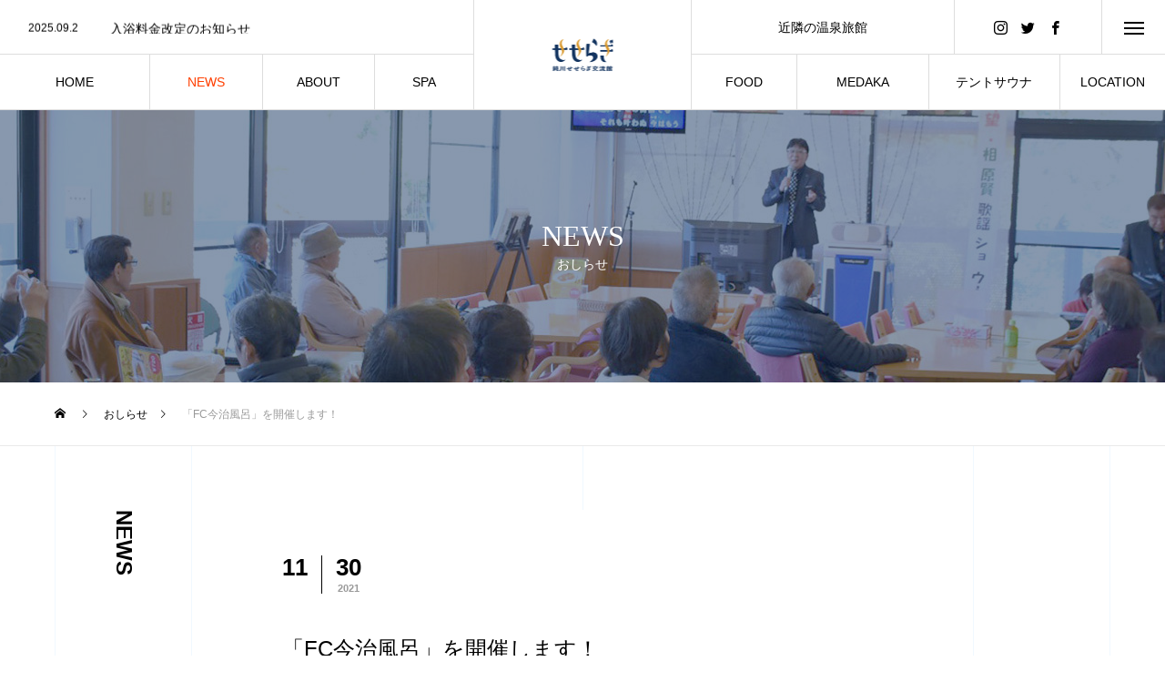

--- FILE ---
content_type: text/html; charset=UTF-8
request_url: https://seseragi-onsen.com/news/211130/
body_size: 12081
content:
<!DOCTYPE html>
<html class="pc" lang="ja">
<head>
<meta charset="UTF-8">
<!--[if IE]><meta http-equiv="X-UA-Compatible" content="IE=edge"><![endif]-->
<meta name="viewport" content="width=device-width">
<title>「FC今治風呂」を開催します！ | 【公式】鈍川せせらぎ交流館</title>
<meta name="description" content="12月4日(土)から12月12日(日)までヒノキの輪切りを主浴槽に浮かべ、2022年シーズンにFC今治が上位リーグへ“浮上”することを祈念します。">
<link rel="pingback" href="https://seseragi-onsen.com/xmlrpc.php">
<link rel="shortcut icon" href="https://seseragi-onsen.com/wp-content/uploads/2020/06/logo_300x300.png">
<meta name='robots' content='max-image-preview:large' />
<link rel="alternate" type="application/rss+xml" title="【公式】鈍川せせらぎ交流館 &raquo; フィード" href="https://seseragi-onsen.com/feed/" />
<link rel="alternate" type="application/rss+xml" title="【公式】鈍川せせらぎ交流館 &raquo; コメントフィード" href="https://seseragi-onsen.com/comments/feed/" />
<link rel='stylesheet' id='style-css' href='https://seseragi-onsen.com/wp-content/themes/tree_tcd081/style.css?ver=1.0' type='text/css' media='all' />
<link rel='stylesheet' id='wp-block-library-css' href='https://seseragi-onsen.com/wp-includes/css/dist/block-library/style.min.css?ver=6.6.4' type='text/css' media='all' />
<style id='classic-theme-styles-inline-css' type='text/css'>
/*! This file is auto-generated */
.wp-block-button__link{color:#fff;background-color:#32373c;border-radius:9999px;box-shadow:none;text-decoration:none;padding:calc(.667em + 2px) calc(1.333em + 2px);font-size:1.125em}.wp-block-file__button{background:#32373c;color:#fff;text-decoration:none}
</style>
<style id='global-styles-inline-css' type='text/css'>
:root{--wp--preset--aspect-ratio--square: 1;--wp--preset--aspect-ratio--4-3: 4/3;--wp--preset--aspect-ratio--3-4: 3/4;--wp--preset--aspect-ratio--3-2: 3/2;--wp--preset--aspect-ratio--2-3: 2/3;--wp--preset--aspect-ratio--16-9: 16/9;--wp--preset--aspect-ratio--9-16: 9/16;--wp--preset--color--black: #000000;--wp--preset--color--cyan-bluish-gray: #abb8c3;--wp--preset--color--white: #ffffff;--wp--preset--color--pale-pink: #f78da7;--wp--preset--color--vivid-red: #cf2e2e;--wp--preset--color--luminous-vivid-orange: #ff6900;--wp--preset--color--luminous-vivid-amber: #fcb900;--wp--preset--color--light-green-cyan: #7bdcb5;--wp--preset--color--vivid-green-cyan: #00d084;--wp--preset--color--pale-cyan-blue: #8ed1fc;--wp--preset--color--vivid-cyan-blue: #0693e3;--wp--preset--color--vivid-purple: #9b51e0;--wp--preset--gradient--vivid-cyan-blue-to-vivid-purple: linear-gradient(135deg,rgba(6,147,227,1) 0%,rgb(155,81,224) 100%);--wp--preset--gradient--light-green-cyan-to-vivid-green-cyan: linear-gradient(135deg,rgb(122,220,180) 0%,rgb(0,208,130) 100%);--wp--preset--gradient--luminous-vivid-amber-to-luminous-vivid-orange: linear-gradient(135deg,rgba(252,185,0,1) 0%,rgba(255,105,0,1) 100%);--wp--preset--gradient--luminous-vivid-orange-to-vivid-red: linear-gradient(135deg,rgba(255,105,0,1) 0%,rgb(207,46,46) 100%);--wp--preset--gradient--very-light-gray-to-cyan-bluish-gray: linear-gradient(135deg,rgb(238,238,238) 0%,rgb(169,184,195) 100%);--wp--preset--gradient--cool-to-warm-spectrum: linear-gradient(135deg,rgb(74,234,220) 0%,rgb(151,120,209) 20%,rgb(207,42,186) 40%,rgb(238,44,130) 60%,rgb(251,105,98) 80%,rgb(254,248,76) 100%);--wp--preset--gradient--blush-light-purple: linear-gradient(135deg,rgb(255,206,236) 0%,rgb(152,150,240) 100%);--wp--preset--gradient--blush-bordeaux: linear-gradient(135deg,rgb(254,205,165) 0%,rgb(254,45,45) 50%,rgb(107,0,62) 100%);--wp--preset--gradient--luminous-dusk: linear-gradient(135deg,rgb(255,203,112) 0%,rgb(199,81,192) 50%,rgb(65,88,208) 100%);--wp--preset--gradient--pale-ocean: linear-gradient(135deg,rgb(255,245,203) 0%,rgb(182,227,212) 50%,rgb(51,167,181) 100%);--wp--preset--gradient--electric-grass: linear-gradient(135deg,rgb(202,248,128) 0%,rgb(113,206,126) 100%);--wp--preset--gradient--midnight: linear-gradient(135deg,rgb(2,3,129) 0%,rgb(40,116,252) 100%);--wp--preset--font-size--small: 13px;--wp--preset--font-size--medium: 20px;--wp--preset--font-size--large: 36px;--wp--preset--font-size--x-large: 42px;--wp--preset--spacing--20: 0.44rem;--wp--preset--spacing--30: 0.67rem;--wp--preset--spacing--40: 1rem;--wp--preset--spacing--50: 1.5rem;--wp--preset--spacing--60: 2.25rem;--wp--preset--spacing--70: 3.38rem;--wp--preset--spacing--80: 5.06rem;--wp--preset--shadow--natural: 6px 6px 9px rgba(0, 0, 0, 0.2);--wp--preset--shadow--deep: 12px 12px 50px rgba(0, 0, 0, 0.4);--wp--preset--shadow--sharp: 6px 6px 0px rgba(0, 0, 0, 0.2);--wp--preset--shadow--outlined: 6px 6px 0px -3px rgba(255, 255, 255, 1), 6px 6px rgba(0, 0, 0, 1);--wp--preset--shadow--crisp: 6px 6px 0px rgba(0, 0, 0, 1);}:where(.is-layout-flex){gap: 0.5em;}:where(.is-layout-grid){gap: 0.5em;}body .is-layout-flex{display: flex;}.is-layout-flex{flex-wrap: wrap;align-items: center;}.is-layout-flex > :is(*, div){margin: 0;}body .is-layout-grid{display: grid;}.is-layout-grid > :is(*, div){margin: 0;}:where(.wp-block-columns.is-layout-flex){gap: 2em;}:where(.wp-block-columns.is-layout-grid){gap: 2em;}:where(.wp-block-post-template.is-layout-flex){gap: 1.25em;}:where(.wp-block-post-template.is-layout-grid){gap: 1.25em;}.has-black-color{color: var(--wp--preset--color--black) !important;}.has-cyan-bluish-gray-color{color: var(--wp--preset--color--cyan-bluish-gray) !important;}.has-white-color{color: var(--wp--preset--color--white) !important;}.has-pale-pink-color{color: var(--wp--preset--color--pale-pink) !important;}.has-vivid-red-color{color: var(--wp--preset--color--vivid-red) !important;}.has-luminous-vivid-orange-color{color: var(--wp--preset--color--luminous-vivid-orange) !important;}.has-luminous-vivid-amber-color{color: var(--wp--preset--color--luminous-vivid-amber) !important;}.has-light-green-cyan-color{color: var(--wp--preset--color--light-green-cyan) !important;}.has-vivid-green-cyan-color{color: var(--wp--preset--color--vivid-green-cyan) !important;}.has-pale-cyan-blue-color{color: var(--wp--preset--color--pale-cyan-blue) !important;}.has-vivid-cyan-blue-color{color: var(--wp--preset--color--vivid-cyan-blue) !important;}.has-vivid-purple-color{color: var(--wp--preset--color--vivid-purple) !important;}.has-black-background-color{background-color: var(--wp--preset--color--black) !important;}.has-cyan-bluish-gray-background-color{background-color: var(--wp--preset--color--cyan-bluish-gray) !important;}.has-white-background-color{background-color: var(--wp--preset--color--white) !important;}.has-pale-pink-background-color{background-color: var(--wp--preset--color--pale-pink) !important;}.has-vivid-red-background-color{background-color: var(--wp--preset--color--vivid-red) !important;}.has-luminous-vivid-orange-background-color{background-color: var(--wp--preset--color--luminous-vivid-orange) !important;}.has-luminous-vivid-amber-background-color{background-color: var(--wp--preset--color--luminous-vivid-amber) !important;}.has-light-green-cyan-background-color{background-color: var(--wp--preset--color--light-green-cyan) !important;}.has-vivid-green-cyan-background-color{background-color: var(--wp--preset--color--vivid-green-cyan) !important;}.has-pale-cyan-blue-background-color{background-color: var(--wp--preset--color--pale-cyan-blue) !important;}.has-vivid-cyan-blue-background-color{background-color: var(--wp--preset--color--vivid-cyan-blue) !important;}.has-vivid-purple-background-color{background-color: var(--wp--preset--color--vivid-purple) !important;}.has-black-border-color{border-color: var(--wp--preset--color--black) !important;}.has-cyan-bluish-gray-border-color{border-color: var(--wp--preset--color--cyan-bluish-gray) !important;}.has-white-border-color{border-color: var(--wp--preset--color--white) !important;}.has-pale-pink-border-color{border-color: var(--wp--preset--color--pale-pink) !important;}.has-vivid-red-border-color{border-color: var(--wp--preset--color--vivid-red) !important;}.has-luminous-vivid-orange-border-color{border-color: var(--wp--preset--color--luminous-vivid-orange) !important;}.has-luminous-vivid-amber-border-color{border-color: var(--wp--preset--color--luminous-vivid-amber) !important;}.has-light-green-cyan-border-color{border-color: var(--wp--preset--color--light-green-cyan) !important;}.has-vivid-green-cyan-border-color{border-color: var(--wp--preset--color--vivid-green-cyan) !important;}.has-pale-cyan-blue-border-color{border-color: var(--wp--preset--color--pale-cyan-blue) !important;}.has-vivid-cyan-blue-border-color{border-color: var(--wp--preset--color--vivid-cyan-blue) !important;}.has-vivid-purple-border-color{border-color: var(--wp--preset--color--vivid-purple) !important;}.has-vivid-cyan-blue-to-vivid-purple-gradient-background{background: var(--wp--preset--gradient--vivid-cyan-blue-to-vivid-purple) !important;}.has-light-green-cyan-to-vivid-green-cyan-gradient-background{background: var(--wp--preset--gradient--light-green-cyan-to-vivid-green-cyan) !important;}.has-luminous-vivid-amber-to-luminous-vivid-orange-gradient-background{background: var(--wp--preset--gradient--luminous-vivid-amber-to-luminous-vivid-orange) !important;}.has-luminous-vivid-orange-to-vivid-red-gradient-background{background: var(--wp--preset--gradient--luminous-vivid-orange-to-vivid-red) !important;}.has-very-light-gray-to-cyan-bluish-gray-gradient-background{background: var(--wp--preset--gradient--very-light-gray-to-cyan-bluish-gray) !important;}.has-cool-to-warm-spectrum-gradient-background{background: var(--wp--preset--gradient--cool-to-warm-spectrum) !important;}.has-blush-light-purple-gradient-background{background: var(--wp--preset--gradient--blush-light-purple) !important;}.has-blush-bordeaux-gradient-background{background: var(--wp--preset--gradient--blush-bordeaux) !important;}.has-luminous-dusk-gradient-background{background: var(--wp--preset--gradient--luminous-dusk) !important;}.has-pale-ocean-gradient-background{background: var(--wp--preset--gradient--pale-ocean) !important;}.has-electric-grass-gradient-background{background: var(--wp--preset--gradient--electric-grass) !important;}.has-midnight-gradient-background{background: var(--wp--preset--gradient--midnight) !important;}.has-small-font-size{font-size: var(--wp--preset--font-size--small) !important;}.has-medium-font-size{font-size: var(--wp--preset--font-size--medium) !important;}.has-large-font-size{font-size: var(--wp--preset--font-size--large) !important;}.has-x-large-font-size{font-size: var(--wp--preset--font-size--x-large) !important;}
:where(.wp-block-post-template.is-layout-flex){gap: 1.25em;}:where(.wp-block-post-template.is-layout-grid){gap: 1.25em;}
:where(.wp-block-columns.is-layout-flex){gap: 2em;}:where(.wp-block-columns.is-layout-grid){gap: 2em;}
:root :where(.wp-block-pullquote){font-size: 1.5em;line-height: 1.6;}
</style>
<script type="text/javascript" src="https://seseragi-onsen.com/wp-includes/js/jquery/jquery.min.js?ver=3.7.1" id="jquery-core-js"></script>
<script type="text/javascript" src="https://seseragi-onsen.com/wp-includes/js/jquery/jquery-migrate.min.js?ver=3.4.1" id="jquery-migrate-js"></script>
<link rel="https://api.w.org/" href="https://seseragi-onsen.com/wp-json/" /><link rel="canonical" href="https://seseragi-onsen.com/news/211130/" />
<link rel='shortlink' href='https://seseragi-onsen.com/?p=283' />
<link rel="alternate" title="oEmbed (JSON)" type="application/json+oembed" href="https://seseragi-onsen.com/wp-json/oembed/1.0/embed?url=https%3A%2F%2Fseseragi-onsen.com%2Fnews%2F211130%2F" />
<link rel="alternate" title="oEmbed (XML)" type="text/xml+oembed" href="https://seseragi-onsen.com/wp-json/oembed/1.0/embed?url=https%3A%2F%2Fseseragi-onsen.com%2Fnews%2F211130%2F&#038;format=xml" />

<link rel="stylesheet" href="https://seseragi-onsen.com/wp-content/themes/tree_tcd081/css/design-plus.css?ver=1.0">
<link rel="stylesheet" href="https://seseragi-onsen.com/wp-content/themes/tree_tcd081/css/sns-botton.css?ver=1.0">
<link rel="stylesheet" media="screen and (max-width:1201px)" href="https://seseragi-onsen.com/wp-content/themes/tree_tcd081/css/responsive.css?ver=1.0">
<link rel="stylesheet" media="screen and (max-width:1201px)" href="https://seseragi-onsen.com/wp-content/themes/tree_tcd081/css/footer-bar.css?ver=1.0">

<script src="https://seseragi-onsen.com/wp-content/themes/tree_tcd081/js/jquery.easing.1.3.js?ver=1.0"></script>
<script src="https://seseragi-onsen.com/wp-content/themes/tree_tcd081/js/jscript.js?ver=1.0"></script>
<script src="https://seseragi-onsen.com/wp-content/themes/tree_tcd081/js/comment.js?ver=1.0"></script>

<link rel="stylesheet" href="https://seseragi-onsen.com/wp-content/themes/tree_tcd081/js/simplebar.css?ver=1.0">
<script src="https://seseragi-onsen.com/wp-content/themes/tree_tcd081/js/simplebar.min.js?ver=1.0"></script>


<script src="https://seseragi-onsen.com/wp-content/themes/tree_tcd081/js/header_fix.js?ver=1.0"></script>
<script src="https://seseragi-onsen.com/wp-content/themes/tree_tcd081/js/header_fix_mobile.js?ver=1.0"></script>


<style type="text/css">

body, input, textarea { font-family: Arial, "Hiragino Sans", "ヒラギノ角ゴ ProN", "Hiragino Kaku Gothic ProN", "游ゴシック", YuGothic, "メイリオ", Meiryo, sans-serif; }

.rich_font, .p-vertical { font-family: "Times New Roman" , "游明朝" , "Yu Mincho" , "游明朝体" , "YuMincho" , "ヒラギノ明朝 Pro W3" , "Hiragino Mincho Pro" , "HiraMinProN-W3" , "HGS明朝E" , "ＭＳ Ｐ明朝" , "MS PMincho" , serif; font-weight:500; }

.rich_font_type1 { font-family: Arial, "ヒラギノ角ゴ ProN W3", "Hiragino Kaku Gothic ProN", "メイリオ", Meiryo, sans-serif; }
.rich_font_type2 { font-family: Arial, "Hiragino Sans", "ヒラギノ角ゴ ProN", "Hiragino Kaku Gothic ProN", "游ゴシック", YuGothic, "メイリオ", Meiryo, sans-serif; font-weight:500; }
.rich_font_type3 { font-family: "Times New Roman" , "游明朝" , "Yu Mincho" , "游明朝体" , "YuMincho" , "ヒラギノ明朝 Pro W3" , "Hiragino Mincho Pro" , "HiraMinProN-W3" , "HGS明朝E" , "ＭＳ Ｐ明朝" , "MS PMincho" , serif; font-weight:500; }

.post_content, #next_prev_post { font-family: "Times New Roman" , "游明朝" , "Yu Mincho" , "游明朝体" , "YuMincho" , "ヒラギノ明朝 Pro W3" , "Hiragino Mincho Pro" , "HiraMinProN-W3" , "HGS明朝E" , "ＭＳ Ｐ明朝" , "MS PMincho" , serif; }
.widget_headline { font-family: "Times New Roman" , "游明朝" , "Yu Mincho" , "游明朝体" , "YuMincho" , "ヒラギノ明朝 Pro W3" , "Hiragino Mincho Pro" , "HiraMinProN-W3" , "HGS明朝E" , "ＭＳ Ｐ明朝" , "MS PMincho" , serif; }

#side_headline .main, .cb_side_headline .main { font-size:24px; }
#side_headline .sub, .cb_side_headline .sub { font-size:16px; }
@media screen and (max-width:750px) {
  #side_headline .main, .cb_side_headline .main { font-size:20px; }
  #side_headline .sub, .cb_side_headline .sub { font-size:14px; }
}
#header:after { background:#ffffff; }
#header, #header_logo, .global_menu > ul > li > a, #lang_button, #header_sns, #menu_button, #index_news { border-color:rgba(255,255,255,0.5); }
#header_logo .logo a, .global_menu > ul > li > a, #header_news a, #header_button, #menu_button:before, #header_sns li a:before, #lang_button li a { color:#ffffff; }
#header.active, #header.active #header_logo, #header.active .global_menu > ul > li > a, #header.active #lang_button, #header.active #header_sns, #header.active #menu_button, body.header_fix_mobile #header #menu_button { border-color:#dddddd; }
#header.active #header_logo .logo a, #header.active .global_menu > ul > li > a, #header.active #header_news a, #header.active #header_button, #header.active #menu_button:before, body.header_fix_mobile #header #menu_button:before, #header.active #header_sns li a:before, #header.active #lang_button li a { color:#000000; }
#header #header_logo .logo a:hover, #header .global_menu > ul > li > a:hover, #header #header_news a:hover, #header #header_button:hover, #header #menu_button:hover:before, #header #header_sns li a:hover:before, #header #lang_button li a:hover, .global_menu > ul > li.active_button > a, .global_menu > ul > li.active > a { color:#ff3f00 !important; }
#menu_button span { background:#ffffff; }
#header.active #menu_button span { background:#000000; }
#menu_button:hover span { background:#ff3f00 !important; }
body.home .global_menu > ul > li.current-menu-item > a { color:#ffffff !important; }
body.home #header.active .global_menu > ul > li.current-menu-item > a { color:#000000 !important; }
.global_menu ul ul a { color:#ffffff; background:#000000; }
.global_menu ul ul a:hover { background:#ff3f00; }
#drawer_menu .menu a, #drawer_menu .lang_button li { font-size:18px; }
#drawer_menu .menu a, #drawer_menu .close_button:before, #drawer_menu .header_sns a:before, #drawer_menu .menu li.current-menu-item.non_active_menu a, #drawer_menu .lang_button li a { color:#ffffff; }
#drawer_menu .menu a:hover, #drawer_menu .close_button:hover:before, #drawer_menu .header_sns a:hover:before, #drawer_menu .menu li.current-menu-item a, #drawer_menu .menu li.current-menu-item.non_active_menu a:hover, #drawer_menu .lang_button li a:hover { color:#ff3f00;  }
.global_menu > ul > li.current-menu-item > a { color:#ff3f00 !important; }
@media screen and (max-width:750px) {
  #drawer_menu .menu a, #drawer_menu .lang_button li { font-size:14px; }
}
.megamenu_menu_list .title { font-size:26px; }
.megamenu_menu_list .sub_title { font-size:12px; }
.megamenu_blog_list { background:#f8f7f6; }
.megamenu_blog_slider .title { font-size:14px; }
.megamenu_blog_list.type2 { background:#f8f7f6; }
.megamenu_blog_list.type2 .megamenu_blog_slider .title { font-size:14px; }
#footer, #footer a { color:#ffffff; }
#footer_menu, #footer_menu li, #footer_menu li:last-of-type, #copyright { border-color:rgba(255,255,255,0.3); }
.footer_info { font-size:16px; }
#return_top a:before { color:#ffffff; }
#return_top a { background:#222222; }
#return_top a:hover { background:#ff3f00; }
@media screen and (max-width:750px) {
  .footer_info { font-size:13px; }
}

.author_profile a.avatar img, .animate_image img, .animate_background .image, #recipe_archive .blur_image {
  width:100%; height:auto;
  -webkit-transition: transform  0.75s ease;
  transition: transform  0.75s ease;
}
.author_profile a.avatar:hover img, .animate_image:hover img, .animate_background:hover .image, #recipe_archive a:hover .blur_image {
  -webkit-transform: scale(1.2);
  transform: scale(1.2);
}



a { color:#000; }

a:hover, #header_logo a:hover, .megamenu_blog_list a:hover .title, #footer a:hover, #footer_social_link li a:hover:before, #bread_crumb a:hover, #bread_crumb li.home a:hover:after, #next_prev_post a:hover,
.megamenu_blog_slider a:hover , .megamenu_blog_slider .category a:hover, .megamenu_blog_slider_wrap .carousel_arrow:hover:before, .megamenu_menu_list .carousel_arrow:hover:before, .single_copy_title_url_btn:hover,
.p-dropdown__list li a:hover, .p-dropdown__title:hover, .p-dropdown__title:hover:after, .p-dropdown__title:hover:after, .p-dropdown__list li a:hover, .p-dropdown__list .child_menu_button:hover, .tcdw_search_box_widget .search_area .search_button:hover:before,
.tcd_category_list a:hover, .tcd_category_list .child_menu_button:hover, .styled_post_list1 a:hover .title, .index_post_list .category a:hover, #index_news a:hover, #blog_list .category a:hover, #post_title_area .category a:hover,
#post_title_area .post_meta a:hover, #single_author_title_area .author_link li a:hover:before, .author_profile a:hover, .author_profile .author_link li a:hover:before, #post_meta_bottom a:hover, .cardlink_title a:hover, .comment a:hover, .comment_form_wrapper a:hover, #searchform .submit_button:hover:before
  { color: #ff3f00; }

#submit_comment:hover, #cancel_comment_reply a:hover, #wp-calendar #prev a:hover, #wp-calendar #next a:hover, #wp-calendar td a:hover,
#p_readmore .button:hover, .page_navi a:hover, #post_pagination a:hover,.c-pw__btn:hover, #post_pagination a:hover, #comment_tab li a:hover
  { background-color: #ff3f00; }

#comment_textarea textarea:focus, .c-pw__box-input:focus, .page_navi a:hover, #post_pagination a:hover
  { border-color: #ff3f00; }

.post_content a { color:#000000; }
.post_content a:hover { color:#ff3f00; }
#main_contents { border-right:1px solid #f0f8ff; border-left:1px solid #f0f8ff; }
#main_contents:before, #main_contents:after, #main_contents_line { background:#f0f8ff; }
.styled_h2 {
  font-size:22px !important; text-align:left; color:#000000;   border-top:1px solid #222222;
  border-bottom:1px solid #222222;
  border-left:0px solid #222222;
  border-right:0px solid #222222;
  padding:30px 0px 30px 0px !important;
  margin:0px 0px 30px !important;
}
.styled_h3 {
  font-size:20px !important; text-align:left; color:#000000;   border-top:2px solid #222222;
  border-bottom:1px solid #dddddd;
  border-left:0px solid #dddddd;
  border-right:0px solid #dddddd;
  padding:30px 0px 30px 20px !important;
  margin:0px 0px 30px !important;
}
.styled_h4 {
  font-size:18px !important; text-align:left; color:#000000;   border-top:0px solid #dddddd;
  border-bottom:0px solid #dddddd;
  border-left:2px solid #222222;
  border-right:0px solid #dddddd;
  padding:10px 0px 10px 15px !important;
  margin:0px 0px 30px !important;
}
.styled_h5 {
  font-size:16px !important; text-align:left; color:#000000;   border-top:0px solid #dddddd;
  border-bottom:0px solid #dddddd;
  border-left:0px solid #dddddd;
  border-right:0px solid #dddddd;
  padding:15px 15px 15px 15px !important;
  margin:0px 0px 30px !important;
}
.q_custom_button1 { background: #535353; color: #ffffff !important; border-color: #535353 !important; }
.q_custom_button1:hover, .q_custom_button1:focus { background: #7d7d7d; color: #ffffff !important; border-color: #7d7d7d !important; }
.q_custom_button2 { background: #535353; color: #ffffff !important; border-color: #535353 !important; }
.q_custom_button2:hover, .q_custom_button2:focus { background: #7d7d7d; color: #ffffff !important; border-color: #7d7d7d !important; }
.q_custom_button3 { background: #535353; color: #ffffff !important; border-color: #535353 !important; }
.q_custom_button3:hover, .q_custom_button3:focus { background: #7d7d7d; color: #ffffff !important; border-color: #7d7d7d !important; }
.speech_balloon_left1 .speach_balloon_text { background-color: #ffdfdf; border-color: #ffdfdf; color: #000000 }
.speech_balloon_left1 .speach_balloon_text::before { border-right-color: #ffdfdf }
.speech_balloon_left1 .speach_balloon_text::after { border-right-color: #ffdfdf }
.speech_balloon_left2 .speach_balloon_text { background-color: #ffffff; border-color: #ff5353; color: #000000 }
.speech_balloon_left2 .speach_balloon_text::before { border-right-color: #ff5353 }
.speech_balloon_left2 .speach_balloon_text::after { border-right-color: #ffffff }
.speech_balloon_right1 .speach_balloon_text { background-color: #ccf4ff; border-color: #ccf4ff; color: #000000 }
.speech_balloon_right1 .speach_balloon_text::before { border-left-color: #ccf4ff }
.speech_balloon_right1 .speach_balloon_text::after { border-left-color: #ccf4ff }
.speech_balloon_right2 .speach_balloon_text { background-color: #ffffff; border-color: #0789b5; color: #000000 }
.speech_balloon_right2 .speach_balloon_text::before { border-left-color: #0789b5 }
.speech_balloon_right2 .speach_balloon_text::after { border-left-color: #ffffff }
.qt_google_map .pb_googlemap_custom-overlay-inner { background:#000000; color:#ffffff; }
.qt_google_map .pb_googlemap_custom-overlay-inner::after { border-color:#000000 transparent transparent transparent; }
</style>

<style id="current-page-style" type="text/css">
#sub_page_header .headline { font-size:32px; color:#FFFFFF; }
#sub_page_header .sub_title { font-size:14px; }
#post_title_area .title { font-size:24px; }
#article .post_content { font-size:16px; }
#related_post .headline { font-size:18px; }
#related_post .title { font-size:16px; }
#related_post .link_button a { color:#ffffff; background:#000000; }
#related_post .link_button a:hover { color:#ffffff; background:#ff3f00; }
@media screen and (max-width:750px) {
  #sub_page_header .headline { font-size:24px; }
  #sub_page_header .sub_title { font-size:12px; }
  #post_title_area .title { font-size:20px; }
  #article .post_content { font-size:14px; }
  #related_post .headline { font-size:15px; }
  #related_post .title { font-size:14px; }
}
body { background:; }
#site_wrap { display:none; }
#site_loader_overlay {
  background:#ffffff;
  opacity: 1;
  position: fixed;
  top: 0px;
  left: 0px;
  width: 100%;
  height: 100%;
  width: 100vw;
  height: 100vh;
  z-index: 99999;
}
#site_loader_logo { position:relative; width:100%; height:100%; }
#site_loader_logo_inner {
  position:absolute; text-align:center; width:100%;
  top:50%; -ms-transform: translateY(-50%); -webkit-transform: translateY(-50%); transform: translateY(-50%);
}
#site_loader_logo img.mobile { display:none; }
#site_loader_logo_inner p { margin-top:20px; line-height:2; }
@media screen and (max-width:750px) {
  #site_loader_logo.has_mobile_logo img.pc { display:none; }
  #site_loader_logo.has_mobile_logo img.mobile { display:inline; }
}
#site_loader_logo_inner .message { text-align:left; margin:30px auto 0; display:table; }
#site_loader_logo_inner .message.type2 { text-align:center; }
#site_loader_logo_inner .message.type3 { text-align:right; }
#site_loader_logo_inner .message_inner { display:inline; line-height:1.5; margin:0; }
@media screen and (max-width:750px) {
  #site_loader_logo .message { margin:23px auto 0; }
}

/* ----- animation ----- */
#site_loader_logo .logo_image { opacity:0; }
#site_loader_logo .message { opacity:0; }
#site_loader_logo.active .logo_image {
  -webkit-animation: opacityAnimation 1.4s ease forwards 0.5s;
  animation: opacityAnimation 1.4s ease forwards 0.5s;
}
#site_loader_logo.active .message {
  -webkit-animation: opacityAnimation 1.4s ease forwards 1.5s;
  animation: opacityAnimation 1.4s ease forwards 1.5s;
}
#site_loader_logo_inner .text { display:inline; }
#site_loader_logo_inner .dot_animation_wrap { display:inline; margin:0 0 0 4px; position:absolute; }
#site_loader_logo_inner .dot_animation { display:inline; }
#site_loader_logo_inner i {
  width:2px; height:2px; margin:0 4px 0 0; border-radius:100%;
  display:inline-block; background:#000;
  -webkit-animation: loading-dots-middle-dots 0.5s linear infinite; -ms-animation: loading-dots-middle-dots 0.5s linear infinite; animation: loading-dots-middle-dots 0.5s linear infinite;
}
#site_loader_logo_inner i:first-child {
  opacity: 0;
  -webkit-animation: loading-dots-first-dot 0.5s infinite; -ms-animation: loading-dots-first-dot 0.5s linear infinite; animation: loading-dots-first-dot 0.5s linear infinite;
  -webkit-transform: translate(-4px); -ms-transform: translate(-4px); transform: translate(-4px);
}
#site_loader_logo_inner i:last-child {
  -webkit-animation: loading-dots-last-dot 0.5s linear infinite; -ms-animation: loading-dots-last-dot 0.5s linear infinite; animation: loading-dots-last-dot 0.5s linear infinite;
}
@-webkit-keyframes loading-dots-fadein{
  100% { opacity:1; }
}
@keyframes loading-dots-fadein{
  100% { opacity:1; }
}
@-webkit-keyframes loading-dots-first-dot {
  100% { -webkit-transform:translate(6px); -ms-transform:translate(6px); transform:translate(6px); opacity:1; }
}
@keyframes loading-dots-first-dot {
  100% {-webkit-transform:translate(6px);-ms-transform:translate(6px); transform:translate(6px); opacity:1; }
}
@-webkit-keyframes loading-dots-middle-dots { 
  100% { -webkit-transform:translate(6px); -ms-transform:translate(6px); transform:translate(6px) }
}
@keyframes loading-dots-middle-dots {
  100% { -webkit-transform:translate(6px); -ms-transform:translate(6px); transform:translate(6px) }
}
@-webkit-keyframes loading-dots-last-dot {
  100% { -webkit-transform:translate(6px); -ms-transform:translate(6px); transform:translate(6px); opacity:0; }
}
@keyframes loading-dots-last-dot {
  100% { -webkit-transform:translate(6px); -ms-transform:translate(6px); transform:translate(6px); opacity:0; }
}
#site_loader_animation {
  width: 48px;
  height: 48px;
  font-size: 10px;
  text-indent: -9999em;
  position: fixed;
  top: 0;
  left: 0;
	right: 0;
	bottom: 0;
	margin: auto;
  border: 3px solid rgba(0,0,0,0.2);
  border-top-color: #000000;
  border-radius: 50%;
  -webkit-animation: loading-circle 1.1s infinite linear;
  animation: loading-circle 1.1s infinite linear;
}
@-webkit-keyframes loading-circle {
  0% { -webkit-transform: rotate(0deg); transform: rotate(0deg); }
  100% { -webkit-transform: rotate(360deg); transform: rotate(360deg); }
}
@media only screen and (max-width: 767px) {
	#site_loader_animation { width: 30px; height: 30px; }
}
@keyframes loading-circle {
  0% { -webkit-transform: rotate(0deg); transform: rotate(0deg); }
  100% { -webkit-transform: rotate(360deg); transform: rotate(360deg); }
}
#site_loader_logo_inner .message { font-size:16px; color:#000000; }
@media screen and (max-width:750px) {
  #site_loader_logo_inner .message { font-size:14px; }
}
</style>

<script type="text/javascript">
jQuery(document).ready(function($){

  $('.megamenu_menu_slider').slick({
    infinite: true,
    dots: false,
    arrows: false,
    slidesToShow: 3,
    slidesToScroll: 1,
    swipeToSlide: true,
    touchThreshold: 20,
    adaptiveHeight: false,
    pauseOnHover: true,
    autoplay: false,
    fade: false,
    easing: 'easeOutExpo',
    speed: 700,
    autoplaySpeed: 5000
  });
  $('.megamenu_menu_slider_wrap .prev_item').on('click', function() {
    $(this).closest('.megamenu_menu_slider_wrap').find('.megamenu_menu_slider').slick('slickPrev');
  });
  $('.megamenu_menu_slider_wrap .next_item').on('click', function() {
    $(this).closest('.megamenu_menu_slider_wrap').find('.megamenu_menu_slider').slick('slickNext');
  });

  $('.megamenu_blog_slider').slick({
    infinite: true,
    dots: false,
    arrows: false,
    slidesToShow: 4,
    slidesToScroll: 1,
    swipeToSlide: true,
    touchThreshold: 20,
    adaptiveHeight: false,
    pauseOnHover: true,
    autoplay: false,
    fade: false,
    easing: 'easeOutExpo',
    speed: 700,
    autoplaySpeed: 5000
  });
  $('.megamenu_blog_slider_wrap .prev_item').on('click', function() {
    $(this).closest('.megamenu_blog_slider_wrap').find('.megamenu_blog_slider').slick('slickPrev');
  });
  $('.megamenu_blog_slider_wrap .next_item').on('click', function() {
    $(this).closest('.megamenu_blog_slider_wrap').find('.megamenu_blog_slider').slick('slickNext');
  });

});
</script>
<script type="text/javascript">
jQuery(document).ready(function($){

  $('#header_news').slick({
    infinite: true,
    dots: false,
    arrows: false,
    slidesToShow: 1,
    slidesToScroll: 1,
    swipeToSlide: false,
    adaptiveHeight: false,
    pauseOnHover: true,
    autoplay: true,
    fade: false,
    vertical: true,
    easing: 'easeOutExpo',
    speed: 700,
    autoplaySpeed: 5000
  });

});
</script>
<script type='text/javascript'>
<meta name="description" content="市民のふれあいと健康増進を目的に運営されている愛媛県今治市の温浴施設。ロビー周辺を昭和レトロ調に統一し、地元産品や駄菓子・駄玩具も販売する、家族三世代で楽しめる日帰り温泉です。">
<meta name="keywords" content="愛媛,今治,鈍川">

</script>
<!-- Global site tag (gtag.js) - Google Analytics -->
<script async src="https://www.googletagmanager.com/gtag/js?id=G-57C4PL2BDF"></script>
<script>
  window.dataLayer = window.dataLayer || [];
  function gtag(){dataLayer.push(arguments);}
  gtag('js', new Date());

  gtag('config', 'G-57C4PL2BDF');
</script>
</head>
<body id="body" class="news-template-default single single-news postid-283 header_color_type2 active_header use_header_fix use_mobile_header_fix">


<div id="container">

   <header id="header" class="active">
 
    <div id="header_logo">
   
<h2 class="logo">
 <a href="https://seseragi-onsen.com/" title="【公式】鈍川せせらぎ交流館">
    <img class="pc_logo_image type1" src="https://seseragi-onsen.com/wp-content/uploads/2020/06/header_logo_mini_white_clear.png?1769212570" alt="【公式】鈍川せせらぎ交流館" title="【公式】鈍川せせらぎ交流館" width="75" height="38" />
  <img class="pc_logo_image type2" src="https://seseragi-onsen.com/wp-content/uploads/2020/06/header_logo_mini_color_clear.png?1769212570" alt="【公式】鈍川せせらぎ交流館" title="【公式】鈍川せせらぎ交流館" width="75" height="38" />      <img class="mobile_logo_image type1" src="https://seseragi-onsen.com/wp-content/uploads/2020/06/header_logo_mini_white_clear.png?1769212570" alt="【公式】鈍川せせらぎ交流館" title="【公式】鈍川せせらぎ交流館" width="75" height="38" />
  <img class="mobile_logo_image type2" src="https://seseragi-onsen.com/wp-content/uploads/2020/06/header_logo_mini_color_clear.png?1769212570" alt="【公式】鈍川せせらぎ交流館" title="【公式】鈍川せせらぎ交流館" width="75" height="38" />   </a>
</h2>

  </div>

    <nav class="global_menu" id="global_menu_left">
   <ul id="menu-%e5%b7%a6" class="menu"><li id="menu-item-78" class="menu-item menu-item-type-custom menu-item-object-custom menu-item-home menu-item-78 "><a title="トップページへ" href="https://seseragi-onsen.com/"><span class="title"><span class="title_inner"><span class="main">HOME</span><span class="sub">トップページへ</span></span></span></a></li>
<li id="menu-item-28" class="menu-item menu-item-type-custom menu-item-object-custom menu-item-28 current-menu-item"><a href="https://seseragi-onsen.com/news/" class="megamenu_button" data-megamenu="js-megamenu28"><span class="title"><span class="title_inner"><span class="main">NEWS</span><span class="sub">最新情報</span></span></a></li>
<li id="menu-item-77" class="menu-item menu-item-type-post_type menu-item-object-page menu-item-77 "><a title="施設案内" href="https://seseragi-onsen.com/about/"><span class="title"><span class="title_inner"><span class="main">ABOUT</span><span class="sub">施設案内</span></span></span></a></li>
<li id="menu-item-76" class="menu-item menu-item-type-post_type menu-item-object-page menu-item-76 "><a title="大浴場" href="https://seseragi-onsen.com/spa/"><span class="title"><span class="title_inner"><span class="main">SPA</span><span class="sub">大浴場</span></span></span></a></li>
</ul>  </nav>
  
    <nav class="global_menu" id="global_menu_right">
   <ul id="menu-%e5%8f%b3" class="menu"><li id="menu-item-82" class="menu-item menu-item-type-post_type menu-item-object-page menu-item-82 "><a title="軽食コーナー" href="https://seseragi-onsen.com/food/"><span class="title"><span class="title_inner"><span class="main">FOOD</span><span class="sub">軽食コーナー</span></span></span></a></li>
<li id="menu-item-151" class="menu-item menu-item-type-post_type menu-item-object-page menu-item-151 "><a title="鈍川めだか水族館" href="https://seseragi-onsen.com/medaka/"><span class="title"><span class="title_inner"><span class="main">MEDAKA</span><span class="sub">鈍川めだか水族館</span></span></span></a></li>
<li id="menu-item-231" class="menu-item menu-item-type-post_type menu-item-object-page menu-item-231 "><a title="貸出テントサウナ" href="https://seseragi-onsen.com/tent-sauna/"><span class="title"><span class="title_inner"><span class="main">テントサウナ</span><span class="sub">貸出テントサウナ</span></span></span></a></li>
<li id="menu-item-80" class="menu-item menu-item-type-post_type menu-item-object-page menu-item-80 "><a title="交通アクセス" href="https://seseragi-onsen.com/location/"><span class="title"><span class="title_inner"><span class="main">LOCATION</span><span class="sub">交通アクセス</span></span></span></a></li>
</ul>  </nav>
  
    <div id="header_news">
      <article class="item">
    <a href="https://seseragi-onsen.com/news/251009/">
     <p class="date"><time class="entry-date updated" datetime="2025-10-09T13:46:02+09:00">2025.10.9</time></p>
     <h4 class="title"><span>11月10日〜22日、臨時休館のおしらせ</span></h4>
    </a>
   </article>
      <article class="item">
    <a href="https://seseragi-onsen.com/news/250902/">
     <p class="date"><time class="entry-date updated" datetime="2025-09-02T17:41:12+09:00">2025.09.2</time></p>
     <h4 class="title"><span>入浴料金改定のお知らせ</span></h4>
    </a>
   </article>
      <article class="item">
    <a href="https://seseragi-onsen.com/news/%e3%80%90%e3%82%b5%e8%8a%8b%e3%80%91%e3%83%86%e3%83%b3%e3%83%88%e3%82%b5%e3%82%a6%e3%83%8ax%e7%84%bc%e3%81%8d%e8%8a%8b/">
     <p class="date"><time class="entry-date updated" datetime="2024-10-24T16:54:27+09:00">2024.10.24</time></p>
     <h4 class="title"><span>【サ芋】テントサウナ×焼き芋</span></h4>
    </a>
   </article>
      <article class="item">
    <a href="https://seseragi-onsen.com/news/240830/">
     <p class="date"><time class="entry-date updated" datetime="2024-08-30T08:30:17+09:00">2024.08.30</time></p>
     <h4 class="title"><span>8月30日、台風による臨時休館のおしらせ</span></h4>
    </a>
   </article>
      <article class="item">
    <a href="https://seseragi-onsen.com/news/240829/">
     <p class="date"><time class="entry-date updated" datetime="2024-08-29T08:44:12+09:00">2024.08.29</time></p>
     <h4 class="title"><span>8月29日、台風による臨時休館のおしらせ</span></h4>
    </a>
   </article>
     </div>
  
  <div id="header_right_top">

      <a id="header_button" href="https://www.nibukawa.net/"><span class="title"><span class="title_inner"><span class="main">近隣の温泉旅館</span><span class="sub">鈍川温泉組合のホームページへ</span></span></span></a>
   
      <ul id="header_sns" class="header_sns clearfix">
    <li class="insta"><a href="https://www.instagram.com/nibukawaseseragi.onsen/" rel="nofollow" target="_blank" title="Instagram"><span>Instagram</span></a></li>    <li class="twitter"><a href="https://twitter.com/nibukawaonsen_S" rel="nofollow" target="_blank" title="Twitter"><span>Twitter</span></a></li>    <li class="facebook"><a href="https://www.facebook.com/鈍川せせらぎ交流館-101066301695549" rel="nofollow" target="_blank" title="Facebook"><span>Facebook</span></a></li>                   </ul>
   
   
      <a id="menu_button" href="#"><span></span><span></span><span></span></a>
   
  </div><!-- END #header_right_top -->

  <div class="megamenu_blog_list type2" id="js-megamenu28">
 <div class="megamenu_blog_list_inner clearfix">
    <div class="megamenu_blog_slider_wrap">
   <div class="megamenu_blog_slider">
        <article class="item">
     <a class="image_link animate_background" href="https://seseragi-onsen.com/news/251009/">
      <div class="image_wrap">
       <div class="image" style="background:url(https://seseragi-onsen.com/wp-content/uploads/2020/06/logo_500x500.png) no-repeat center center; background-size:cover;"></div>
      </div>
     </a>
     <div class="title_area">
      <h4 class="title"><a href="https://seseragi-onsen.com/news/251009/"><span>11月10日〜22日、臨時休館のおしらせ</span></a></h4>
      <p class="date">2025.10.09</p>
     </div>
    </article>
        <article class="item">
     <a class="image_link animate_background" href="https://seseragi-onsen.com/news/250902/">
      <div class="image_wrap">
       <div class="image" style="background:url(https://seseragi-onsen.com/wp-content/uploads/2020/06/logo_500x500.png) no-repeat center center; background-size:cover;"></div>
      </div>
     </a>
     <div class="title_area">
      <h4 class="title"><a href="https://seseragi-onsen.com/news/250902/"><span>入浴料金改定のお知らせ</span></a></h4>
      <p class="date">2025.09.02</p>
     </div>
    </article>
        <article class="item">
     <a class="image_link animate_background" href="https://seseragi-onsen.com/news/%e3%80%90%e3%82%b5%e8%8a%8b%e3%80%91%e3%83%86%e3%83%b3%e3%83%88%e3%82%b5%e3%82%a6%e3%83%8ax%e7%84%bc%e3%81%8d%e8%8a%8b/">
      <div class="image_wrap">
       <div class="image" style="background:url(https://seseragi-onsen.com/wp-content/uploads/2024/10/サ芋pop-A3-400x280.jpg) no-repeat center center; background-size:cover;"></div>
      </div>
     </a>
     <div class="title_area">
      <h4 class="title"><a href="https://seseragi-onsen.com/news/%e3%80%90%e3%82%b5%e8%8a%8b%e3%80%91%e3%83%86%e3%83%b3%e3%83%88%e3%82%b5%e3%82%a6%e3%83%8ax%e7%84%bc%e3%81%8d%e8%8a%8b/"><span>【サ芋】テントサウナ×焼き芋</span></a></h4>
      <p class="date">2024.10.24</p>
     </div>
    </article>
        <article class="item">
     <a class="image_link animate_background" href="https://seseragi-onsen.com/news/240830/">
      <div class="image_wrap">
       <div class="image" style="background:url(https://seseragi-onsen.com/wp-content/uploads/2020/06/logo_500x500.png) no-repeat center center; background-size:cover;"></div>
      </div>
     </a>
     <div class="title_area">
      <h4 class="title"><a href="https://seseragi-onsen.com/news/240830/"><span>8月30日、台風による臨時休館のおしらせ</span></a></h4>
      <p class="date">2024.08.30</p>
     </div>
    </article>
        <article class="item">
     <a class="image_link animate_background" href="https://seseragi-onsen.com/news/240829/">
      <div class="image_wrap">
       <div class="image" style="background:url(https://seseragi-onsen.com/wp-content/uploads/2020/06/logo_500x500.png) no-repeat center center; background-size:cover;"></div>
      </div>
     </a>
     <div class="title_area">
      <h4 class="title"><a href="https://seseragi-onsen.com/news/240829/"><span>8月29日、台風による臨時休館のおしらせ</span></a></h4>
      <p class="date">2024.08.29</p>
     </div>
    </article>
        <article class="item">
     <a class="image_link animate_background" href="https://seseragi-onsen.com/news/%e3%83%86%e3%83%b3%e3%83%88%e3%82%b5%e3%82%a6%e3%83%8ax%e7%84%bc%e3%81%8d%e8%8a%8b%e3%82%92%e6%8e%9b%e3%81%91%e5%90%88%e3%82%8f%e3%81%9b%e3%81%9f%e3%80%8c%e3%82%b5%e8%8a%8b%e3%82%b5%e3%82%a4/">
      <div class="image_wrap">
       <div class="image" style="background:url(https://seseragi-onsen.com/wp-content/uploads/2023/11/LINE_ALBUM_サ芋_231104_3-400x280.jpg) no-repeat center center; background-size:cover;"></div>
      </div>
     </a>
     <div class="title_area">
      <h4 class="title"><a href="https://seseragi-onsen.com/news/%e3%83%86%e3%83%b3%e3%83%88%e3%82%b5%e3%82%a6%e3%83%8ax%e7%84%bc%e3%81%8d%e8%8a%8b%e3%82%92%e6%8e%9b%e3%81%91%e5%90%88%e3%82%8f%e3%81%9b%e3%81%9f%e3%80%8c%e3%82%b5%e8%8a%8b%e3%82%b5%e3%82%a4/"><span>テントサウナ×焼き芋を掛け合わせた「サ芋(サイモ)」　スタートです！</span></a></h4>
      <p class="date">2023.11.06</p>
     </div>
    </article>
        <article class="item">
     <a class="image_link animate_background" href="https://seseragi-onsen.com/news/%e7%a7%8b%e3%81%ae%e7%a9%ba%e3%82%92%e6%a5%bd%e3%81%97%e3%82%80%e3%81%ae%e3%82%82%e3%83%86%e3%83%b3%e3%83%88%e3%82%b5%e3%82%a6%e3%83%8a%e3%81%a7%e3%81%84%e3%81%8b%e3%81%8c%e3%81%a7%e3%81%99%e3%81%8b/">
      <div class="image_wrap">
       <div class="image" style="background:url(https://seseragi-onsen.com/wp-content/uploads/2023/09/プリントパックデータ-400x280.jpg) no-repeat center center; background-size:cover;"></div>
      </div>
     </a>
     <div class="title_area">
      <h4 class="title"><a href="https://seseragi-onsen.com/news/%e7%a7%8b%e3%81%ae%e7%a9%ba%e3%82%92%e6%a5%bd%e3%81%97%e3%82%80%e3%81%ae%e3%82%82%e3%83%86%e3%83%b3%e3%83%88%e3%82%b5%e3%82%a6%e3%83%8a%e3%81%a7%e3%81%84%e3%81%8b%e3%81%8c%e3%81%a7%e3%81%99%e3%81%8b/"><span>秋の空を楽しむのもテントサウナでいかがですか？</span></a></h4>
      <p class="date">2023.09.28</p>
     </div>
    </article>
        <article class="item">
     <a class="image_link animate_background" href="https://seseragi-onsen.com/news/%e8%8a%8b%e7%82%8a%e3%81%8d%e3%81%af%e3%81%98%e3%81%be%e3%82%8a%e3%81%be%e3%81%99%e3%80%82/">
      <div class="image_wrap">
       <div class="image" style="background:url(https://seseragi-onsen.com/wp-content/uploads/2020/06/logo_500x500.png) no-repeat center center; background-size:cover;"></div>
      </div>
     </a>
     <div class="title_area">
      <h4 class="title"><a href="https://seseragi-onsen.com/news/%e8%8a%8b%e7%82%8a%e3%81%8d%e3%81%af%e3%81%98%e3%81%be%e3%82%8a%e3%81%be%e3%81%99%e3%80%82/"><span>芋炊きはじまります。</span></a></h4>
      <p class="date">2023.09.22</p>
     </div>
    </article>
       </div><!-- END .megamenu_blog_slider -->
         <div class="carousel_arrow next_item"></div>
   <div class="carousel_arrow prev_item"></div>
     </div><!-- END .megamenu_blog_slider_wrap -->
 </div>
</div>

 </header>
 
  
<div id="sub_page_header" style="background:url(https://seseragi-onsen.com/wp-content/uploads/2020/06/header_news_1450x300.jpg) no-repeat center top; background-size:cover;">
 <div id="sub_page_header_inner">
  <div class="catch_area">
      <div class="headline rich_font_type3">
    <h2><span class="main rich_font_type3">NEWS</span><span class="sub_title rich_font_type2">おしらせ</span></h2>
   </div>
     </div>
 </div>
  <div class="overlay" style="background:rgba(18,51,95,0.5);"></div>
 </div>

<div id="bread_crumb">

<ul class="clearfix" itemscope itemtype="http://schema.org/BreadcrumbList">
 <li itemprop="itemListElement" itemscope itemtype="http://schema.org/ListItem" class="home"><a itemprop="item" href="https://seseragi-onsen.com/"><span itemprop="name">ホーム</span></a><meta itemprop="position" content="1"></li>
 <li itemprop="itemListElement" itemscope itemtype="http://schema.org/ListItem"><a itemprop="item" href="https://seseragi-onsen.com/news/"><span itemprop="name">おしらせ</span></a><meta itemprop="position" content="2"></li>
 <li class="last" itemprop="itemListElement" itemscope itemtype="http://schema.org/ListItem"><span itemprop="name">「FC今治風呂」を開催します！</span><meta itemprop="position" content="3"></li>
</ul>

</div>

<div id="main_contents" class="clearfix">

  <div id="side_headline">
  <h3><span class="main rich_font_type2">NEWS</span></h3>
 </div>
 
 <div id="main_col">

  
  <article id="article">

   
      <div id="post_title_area">
        <div class="date_area clearfix">
     <p class="month">11</p>
     <p class="date"><time class="entry-date updated" datetime="2021-11-30T11:37:46+09:00"><span class="date1">30</span><span class="date2">2021</span></time></p>
    </div>
        <h1 class="title rich_font_type2 entry-title">「FC今治風呂」を開催します！</h1>
       </div>

   
   
   
   
      <div class="post_content clearfix">
    <p>12月4日(土)から12月12日(日)までヒノキの輪切りを主浴槽に浮かべ、2022年シーズンにFC今治が上位リーグへ“浮上”することを祈念します。</p>
<p>この輪切りは、11月28日(日)に「ありがとうサービス.夢スタジアム」で開催されたFC今治の試合会場で募りました。今期のホームゲーム最終戦ということもあり、会場はサポーターで満員御礼。100枚を超えるメッセージが寄せられました。</p>
<p>pH値9.9を誇る鈍川温泉の滑らかなお湯に浸かながら、熱い思いが書かれたヒノキを眺めて今シーズンを振り返るとともに、来シーズンのFC今治の活躍にご期待いただけますと幸いです。</p>
<p><img fetchpriority="high" decoding="async" src="https://seseragi-onsen.com/wp-content/uploads/2021/11/211129b.jpg" alt="" width="1280" height="670" class="aligncenter size-full wp-image-285" srcset="https://seseragi-onsen.com/wp-content/uploads/2021/11/211129b.jpg 1280w, https://seseragi-onsen.com/wp-content/uploads/2021/11/211129b-300x157.jpg 300w, https://seseragi-onsen.com/wp-content/uploads/2021/11/211129b-1024x536.jpg 1024w, https://seseragi-onsen.com/wp-content/uploads/2021/11/211129b-768x402.jpg 768w" sizes="(max-width: 1280px) 100vw, 1280px" /></p>
   </div>

      <div class="single_share clearfix" id="single_share_bottom">
    <div class="share-type5 share-btm">
	<div class="sns_default_top">
		<ul class="clearfix">
			<li class="default twitter_button">
				<a href="https://twitter.com/share" class="twitter-share-button">Tweet</a>
			</li>
			<li class="default fblike_button">
				<div class="fb-like" data-href="https://seseragi-onsen.com/news/211130/" data-send="false" data-layout="button_count" data-width="450" data-show-faces="false"></div>
			</li>
			<li class="default fbshare_button2">
				<div class="fb-share-button" data-href="https://seseragi-onsen.com/news/211130/" data-layout="button_count"></div>
			</li>
	</ul>
</div>
</div>
   </div>
   
      <div class="single_copy_title_url" id="single_copy_title_url_bottom">
    <button class="single_copy_title_url_btn" data-clipboard-text="「FC今治風呂」を開催します！ https://seseragi-onsen.com/news/211130/" data-clipboard-copied="記事のタイトルとURLをコピーしました">この記事のタイトルとURLをコピーする</button>
   </div>
   
      <div id="next_prev_post" class="clearfix">
    <div class="item prev_post clearfix">
 <a class="animate_background" href="https://seseragi-onsen.com/news/210630/">
  <div class="image_wrap">
   <div class="image" style="background:url(https://seseragi-onsen.com/wp-content/uploads/2021/06/s01web-250x250.jpg) no-repeat center center; background-size:cover;"></div>
  </div>
  <p class="title"><span>大浴場に風景画が登場！</span></p>
  <p class="nav">前の記事</p>
 </a>
</div>
<div class="item next_post clearfix">
 <a class="animate_background" href="https://seseragi-onsen.com/news/211204/">
  <div class="image_wrap">
   <div class="image" style="background:url(https://seseragi-onsen.com/wp-content/uploads/2021/12/211204c-250x250.jpg) no-repeat center center; background-size:cover;"></div>
  </div>
  <p class="title"><span>「FC今治風呂」が始まりました！</span></p>
  <p class="nav">次の記事</p>
 </a>
</div>
   </div>
   
  </article><!-- END #article -->

   
   
  
    <div id="related_post">
      <div class="cb_side_headline">
    <h3><span class="main rich_font_type2">LATEST NEWS</span></h3>
   </div>
      <h3 class="headline rich_font"><span>新着のおしらせ</span></h3>
   <div class="post_list clearfix">
        <article class="item">
     <a class="link animate_background" href="https://seseragi-onsen.com/news/251009/">
      <div class="image_wrap">
       <div class="image" style="background:url(https://seseragi-onsen.com/wp-content/uploads/2020/06/logo_500x500.png) no-repeat center center; background-size:cover;"></div>
      </div>
      <div class="title_area">
       <h3 class="title"><span>11月10日〜22日、臨時休館のおしらせ</span></h3>
       <p class="date"><time class="entry-date updated" datetime="2025-10-09T13:46:02+09:00">2025.10.09</time></p>
      </div>
     </a>
    </article>
        <article class="item">
     <a class="link animate_background" href="https://seseragi-onsen.com/news/250902/">
      <div class="image_wrap">
       <div class="image" style="background:url(https://seseragi-onsen.com/wp-content/uploads/2020/06/logo_500x500.png) no-repeat center center; background-size:cover;"></div>
      </div>
      <div class="title_area">
       <h3 class="title"><span>入浴料金改定のお知らせ</span></h3>
       <p class="date"><time class="entry-date updated" datetime="2025-09-02T17:41:12+09:00">2025.09.02</time></p>
      </div>
     </a>
    </article>
        <article class="item">
     <a class="link animate_background" href="https://seseragi-onsen.com/news/%e3%80%90%e3%82%b5%e8%8a%8b%e3%80%91%e3%83%86%e3%83%b3%e3%83%88%e3%82%b5%e3%82%a6%e3%83%8ax%e7%84%bc%e3%81%8d%e8%8a%8b/">
      <div class="image_wrap">
       <div class="image" style="background:url(https://seseragi-onsen.com/wp-content/uploads/2024/10/サ芋pop-A3-400x280.jpg) no-repeat center center; background-size:cover;"></div>
      </div>
      <div class="title_area">
       <h3 class="title"><span>【サ芋】テントサウナ×焼き芋</span></h3>
       <p class="date"><time class="entry-date updated" datetime="2024-10-24T16:54:27+09:00">2024.10.24</time></p>
      </div>
     </a>
    </article>
        <article class="item">
     <a class="link animate_background" href="https://seseragi-onsen.com/news/240830/">
      <div class="image_wrap">
       <div class="image" style="background:url(https://seseragi-onsen.com/wp-content/uploads/2020/06/logo_500x500.png) no-repeat center center; background-size:cover;"></div>
      </div>
      <div class="title_area">
       <h3 class="title"><span>8月30日、台風による臨時休館のおしらせ</span></h3>
       <p class="date"><time class="entry-date updated" datetime="2024-08-30T08:30:17+09:00">2024.08.30</time></p>
      </div>
     </a>
    </article>
        <article class="item">
     <a class="link animate_background" href="https://seseragi-onsen.com/news/240829/">
      <div class="image_wrap">
       <div class="image" style="background:url(https://seseragi-onsen.com/wp-content/uploads/2020/06/logo_500x500.png) no-repeat center center; background-size:cover;"></div>
      </div>
      <div class="title_area">
       <h3 class="title"><span>8月29日、台風による臨時休館のおしらせ</span></h3>
       <p class="date"><time class="entry-date updated" datetime="2024-08-29T08:44:12+09:00">2024.08.29</time></p>
      </div>
     </a>
    </article>
        <article class="item">
     <a class="link animate_background" href="https://seseragi-onsen.com/news/%e3%83%86%e3%83%b3%e3%83%88%e3%82%b5%e3%82%a6%e3%83%8ax%e7%84%bc%e3%81%8d%e8%8a%8b%e3%82%92%e6%8e%9b%e3%81%91%e5%90%88%e3%82%8f%e3%81%9b%e3%81%9f%e3%80%8c%e3%82%b5%e8%8a%8b%e3%82%b5%e3%82%a4/">
      <div class="image_wrap">
       <div class="image" style="background:url(https://seseragi-onsen.com/wp-content/uploads/2023/11/LINE_ALBUM_サ芋_231104_3-400x280.jpg) no-repeat center center; background-size:cover;"></div>
      </div>
      <div class="title_area">
       <h3 class="title"><span>テントサウナ×焼き芋を掛け合わせた「サ芋(サイモ)」　スタートです！</span></h3>
       <p class="date"><time class="entry-date updated" datetime="2023-11-06T18:09:50+09:00">2023.11.06</time></p>
      </div>
     </a>
    </article>
       </div><!-- END .post_list -->
      <div class="link_button">
    <a href="https://seseragi-onsen.com/news/">おしらせ一覧</a>
   </div>
     </div><!-- END #related_post -->
  
  </div><!-- END #main_col -->

  
 <div id="main_contents_line"></div>

</div><!-- END #main_contents -->


  <footer id="footer">

  
  <div id="footer_inner">

      <div id="footer_logo">
    
<h3 class="logo">
 <a href="https://seseragi-onsen.com/" title="【公式】鈍川せせらぎ交流館">
    <img class="pc_logo_image" src="https://seseragi-onsen.com/wp-content/uploads/2020/06/footer_logo_color_clear.png?1769212571" alt="【公式】鈍川せせらぎ交流館" title="【公式】鈍川せせらぎ交流館" width="250" height="250" />
      <img class="mobile_logo_image" src="https://seseragi-onsen.com/wp-content/uploads/2020/06/logo_footer_150_clear.png?1769212571" alt="【公式】鈍川せせらぎ交流館" title="【公式】鈍川せせらぎ交流館" width="75" height="75" />
   </a>
</h3>

   </div>
   
      <p class="footer_info pc">[住所] 〒794-0121 愛媛県今治市玉川町鈍川甲218-1<br />
[電話番号] 0898-55-4477<br />
[営業時間] 入浴：10時30分～21時00分（20時30分札止め）<br />
軽食コーナー：11時00分～14時30分<br />
[休館日] 毎月第2・第4月曜日（祝日の場合は翌日以降間近の平日）及び12月31日、1月1日</p>
   <p class="footer_info mobile">[住所]<br />
愛媛県今治市玉川町鈍川甲218-1<br />
[電話番号]<br />
0898-55-4477<br />
[営業時間]<br />
入浴 10:30～21:00(20:30札止め)<br />
軽食コーナー 11:00～14:30<br />
[休館日]<br />
毎月第2・第4月曜日（祝日の場合は翌日以降間近の平日）及び12月31日、1月1日</p>   
      <ul id="footer_sns" class="clearfix">
    <li class="insta"><a href="https://www.instagram.com/nibukawaseseragi.onsen/" rel="nofollow" target="_blank" title="Instagram"><span>Instagram</span></a></li>    <li class="twitter"><a href="https://twitter.com/nibukawaonsen_S" rel="nofollow" target="_blank" title="Twitter"><span>Twitter</span></a></li>    <li class="facebook"><a href="https://www.facebook.com/鈍川せせらぎ交流館-101066301695549" rel="nofollow" target="_blank" title="Facebook"><span>Facebook</span></a></li>                   </ul>
   
  </div><!-- END #footer_inner -->

    
    <div id="footer_overlay" style="background:rgba(18,51,95,0.3);"></div>
  
  <p id="copyright">Copyright © 2021 鈍川せせらぎ交流館</p>

    <div class="footer_bg_image " style="background:url(https://seseragi-onsen.com/wp-content/uploads/2020/06/footer_1450x600.jpg) no-repeat center center; background-size:cover;"></div>
    
 </footer>

 
 <div id="return_top">
  <a href="#body"><span>PAGE TOP</span></a>
 </div>

 
</div><!-- #container -->

<div id="drawer_menu">
 <div class="close_button"></div>
 <div id="drawer_menu_inner">
  
<h2 class="logo">
 <a href="https://seseragi-onsen.com/" title="【公式】鈍川せせらぎ交流館">
    <img class="pc_logo_image type1" src="https://seseragi-onsen.com/wp-content/uploads/2020/06/header_logo_mini_white_clear.png?1769212571" alt="【公式】鈍川せせらぎ交流館" title="【公式】鈍川せせらぎ交流館" width="75" height="38" />
  <img class="pc_logo_image type2" src="https://seseragi-onsen.com/wp-content/uploads/2020/06/header_logo_mini_color_clear.png?1769212571" alt="【公式】鈍川せせらぎ交流館" title="【公式】鈍川せせらぎ交流館" width="75" height="38" />      <img class="mobile_logo_image type1" src="https://seseragi-onsen.com/wp-content/uploads/2020/06/header_logo_mini_white_clear.png?1769212571" alt="【公式】鈍川せせらぎ交流館" title="【公式】鈍川せせらぎ交流館" width="75" height="38" />
  <img class="mobile_logo_image type2" src="https://seseragi-onsen.com/wp-content/uploads/2020/06/header_logo_mini_color_clear.png?1769212571" alt="【公式】鈍川せせらぎ交流館" title="【公式】鈍川せせらぎ交流館" width="75" height="38" />   </a>
</h2>

    <nav class="menu">
   <ul id="menu-%e3%83%89%e3%83%ad%e3%83%af%e3%83%bc" class="menu"><li id="menu-item-90" class="menu-item menu-item-type-custom menu-item-object-custom menu-item-90 current-menu-item"><a href="https://seseragi-onsen.com/news/"><span class="title no_sub_title"><span class="title_inner"><span class="main">最新情報</span></span></span></a></li>
<li id="menu-item-89" class="menu-item menu-item-type-post_type menu-item-object-page menu-item-89 "><a href="https://seseragi-onsen.com/about/"><span class="title no_sub_title"><span class="title_inner"><span class="main">施設案内</span></span></span></a></li>
<li id="menu-item-85" class="menu-item menu-item-type-post_type menu-item-object-page menu-item-85 "><a href="https://seseragi-onsen.com/spa/"><span class="title no_sub_title"><span class="title_inner"><span class="main">大浴場</span></span></span></a></li>
<li id="menu-item-88" class="menu-item menu-item-type-post_type menu-item-object-page menu-item-88 "><a href="https://seseragi-onsen.com/food/"><span class="title no_sub_title"><span class="title_inner"><span class="main">軽食コーナー</span></span></span></a></li>
<li id="menu-item-150" class="menu-item menu-item-type-post_type menu-item-object-page menu-item-150 "><a href="https://seseragi-onsen.com/medaka/"><span class="title no_sub_title"><span class="title_inner"><span class="main">めだか水族館</span></span></span></a></li>
<li id="menu-item-232" class="menu-item menu-item-type-post_type menu-item-object-page menu-item-232 "><a href="https://seseragi-onsen.com/tent-sauna/"><span class="title no_sub_title"><span class="title_inner"><span class="main">貸出テントサウナ</span></span></span></a></li>
<li id="menu-item-84" class="menu-item menu-item-type-post_type menu-item-object-page menu-item-84 "><a href="https://seseragi-onsen.com/location/"><span class="title no_sub_title"><span class="title_inner"><span class="main">交通アクセス</span></span></span></a></li>
</ul>  </nav>
       </div>
 <div class="overlay" style="background:rgba(18,51,95,0.2);"></div>
 <div id="drawer_menu_bg">
    <div id="menu-item-90-image" class="image" style="background:url(https://seseragi-onsen.com/wp-content/uploads/2020/06/header_news.jpg) no-repeat center top; background-size:cover;"></div>
    <div id="menu-item-89-image" class="image" style="background:url(https://seseragi-onsen.com/wp-content/uploads/2021/02/top_new02.jpg) no-repeat center top; background-size:cover;"></div>
    <div id="menu-item-85-image" class="image" style="background:url(https://seseragi-onsen.com/wp-content/uploads/2021/02/furo_1450x1100-scaled.jpg) no-repeat center top; background-size:cover;"></div>
    <div id="menu-item-88-image" class="image" style="background:url(https://seseragi-onsen.com/wp-content/uploads/2020/06/header_food.jpg) no-repeat center top; background-size:cover;"></div>
    <div id="menu-item-150-image" class="image" style="background:url(https://seseragi-onsen.com/wp-content/uploads/2021/02/medaka01.jpeg) no-repeat center top; background-size:cover;"></div>
    <div id="menu-item-232-image" class="image" style="background:url(https://seseragi-onsen.com/wp-content/uploads/2021/05/tent01.jpg) no-repeat center top; background-size:cover;"></div>
    <div id="menu-item-84-image" class="image" style="background:url(https://seseragi-onsen.com/wp-content/uploads/2021/02/river_1100x600.jpg) no-repeat center top; background-size:cover;"></div>
   </div>
  <div class="bg_image " style="background:url(https://seseragi-onsen.com/wp-content/uploads/2020/06/noren_1450x1100.jpg) no-repeat center top; background-size:cover;"></div>
  </div>

<script>
jQuery(document).ready(function($){

  var winH = $(window).innerHeight();
  $('#page_header').css('height', winH);

  $(window).on('resize',function(){
    winH = $(window).innerHeight();
    $('#page_header').css('height', winH);
  });

  $('#main_contents_link').addClass('animate');
  $('#page_header').addClass('animate');

});
</script>

<script>!function(d,s,id){var js,fjs=d.getElementsByTagName(s)[0],p=/^http:/.test(d.location)?'http':'https';if(!d.getElementById(id)){js=d.createElement(s);js.id=id;js.src=p+'://platform.twitter.com/widgets.js';fjs.parentNode.insertBefore(js,fjs);}}(document, 'script', 'twitter-wjs');</script>
<!-- facebook share button code -->
<div id="fb-root"></div>
<script>
(function(d, s, id) {
  var js, fjs = d.getElementsByTagName(s)[0];
  if (d.getElementById(id)) return;
  js = d.createElement(s); js.id = id;
  js.src = "//connect.facebook.net/ja_JP/sdk.js#xfbml=1&version=v2.5";
  fjs.parentNode.insertBefore(js, fjs);
}(document, 'script', 'facebook-jssdk'));
</script>

<link rel='stylesheet' id='slick-style-css' href='https://seseragi-onsen.com/wp-content/themes/tree_tcd081/js/slick.css?ver=1.0.0' type='text/css' media='all' />
<script type="text/javascript" src="https://seseragi-onsen.com/wp-includes/js/comment-reply.min.js?ver=6.6.4" id="comment-reply-js" async="async" data-wp-strategy="async"></script>
<script type="text/javascript" src="https://seseragi-onsen.com/wp-content/themes/tree_tcd081/js/copy_title_url.js?ver=1.0" id="copy_title_url-js"></script>
<script type="text/javascript" src="https://seseragi-onsen.com/wp-content/themes/tree_tcd081/js/slick.min.js?ver=1.0.0" id="slick-script-js"></script>
</body>
</html>